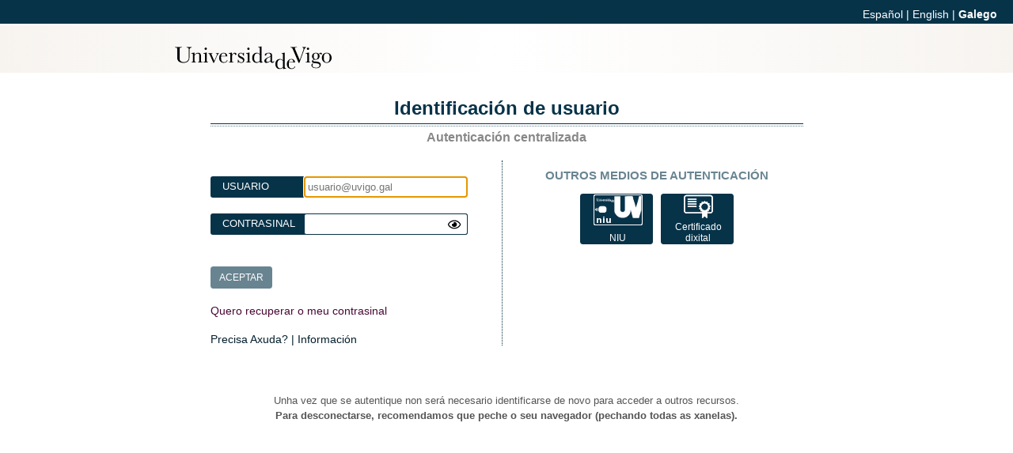

--- FILE ---
content_type: text/html; charset=UTF-8
request_url: https://login.uvigo.es/PAPI/index.php?ATTREQ=ADASUVIGO_GPoA&PAPIOPOA=http%3A%2F%2Fportal.webs.uvigo.es%2Fprivate%2F&PAPIPOAURL=https%3A%2F%2Flogin.uvigo.es%2FPAPI%2Fgpoa.php%3FACTION%3DCHECK%26DATA%3D12163d3afeace807f5869754303aba30a54fb723%26URL%3Dhttp%253A%252F%252Fportal.webs.uvigo.es%252Fprivate%252F&PAPIPOAREF=376cff4ebad54c468c94411b205bb362
body_size: 10533
content:
<!DOCTYPE HTML PUBLIC "-//W3C//DTD HTML 4.01//EN">
<html lang="gl">
    <head profile="http://www.w3.org/2005/10/profile">
        <meta http-equiv="Content-Type" content="text/html;charset=UTF-8"/>
<meta name="viewport" content="width=device-width, initial-scale=1.0, user-scalable=no"/>
<meta http-equiv="X-UA-Compatible" content="IE=edge">
<link href="/themes/uvigo/static/assets/css/colors.min.css" rel="stylesheet" type="text/css" media="screen"/><script type="text/javascript" src="/themes/uvigo/static/assets/js/i18n.min.js"></script><script nonce="195049d13d835282082675710d80aceb">
    var textos = {"es":{"title_label":"adAS SSO | Servicio de Single Sign-On","texto_titulo":"Identificaci\u00f3n de usuario","texto_subtitulo":"Autenticaci\u00f3n centralizada","login_ko_label":"Los datos introducidos no son correctos","titulo_1col":"Identificaci\u00f3n de usuario","titulo_2col":"Autenticaci\u00f3n local","titulo_3col":"otros medios de autenticaci\u00f3n","separador":"\u00f3","label_user":"Usuario","label_pass":"Contrase\u00f1a","label_otp":"C\u00f3digo OTP","nota1":"Una vez que se haya autenticado no ser\u00e1 necesario identificarse de nuevo para acceder a otros recursos.","nota2":"Para desconectarse, recomendamos que cierre su navegador (cerrando todas las ventanas).","nota3":"Al requerir un nivel de confianza espec\u00edfico es posible que no pueda utilizar todas las v\u00edas de autenticaci\u00f3n.","copyright":"adAS SSO es un producto desarrollado por PRiSE","texto_1col_multiple_id":"Seleccione su identidad","label_multiple_id":"Autenticar como","submit_ok":"Aceptar","submit_ko":"Cancelar","received_message_title":"theme_msg_received_label","to_send_message_title":"theme_msg_sent","form_message_title":"Informaci\u00f3n","form_message_subtitle":"Env\u00edo de mensaje","form_message_text":"Si no se env\u00eda el mensaje autom\u00e1ticamente, pulse en el bot\u00f3n de \"Aceptar\".","status_title":"Informaci\u00f3n","status_subtitle":"Sesi\u00f3n en adAS SSO","status_text1":"La aplicaci\u00f3n identificada como","status_text2":"ha solicitado que se cierre su sesi\u00f3n","status_text3":"Actualmente dispone de una sesi\u00f3n activa en adAS SSO por lo que debe cerrarla antes de dejar de usar este navegador.","status_text4":"Tambi\u00e9n tiene sesiones abiertas en las siguientes aplicaciones:","status_text5":"adAS SSO es el Proveedor de Identidad de su organizaci\u00f3n donde realizar\u00e1 la autenticaci\u00f3n para poder acceder a los recursos protegidos.","status_text6":"Tu sesi\u00f3n en adAS SSO est\u00e1 cerrada.","status_text7":"Durante esta sesi\u00f3n tambi\u00e9n ha utilizado los siguientes servicios externos de autenticaci\u00f3n:","status_close_session":"Cerrar sesi\u00f3n","notlogout":"* No se podr\u00e1 cerrar la sesi\u00f3n autom\u00e1ticamente en estas aplicaciones. Recomendamos que cierre el navegador antes de dejar de utilizar este ordenador.","status_close_session_text":"Cerrar sesi\u00f3n en todas las aplicaciones","status_close_session_text_idp":"Cerrar sesi\u00f3n en todas las aplicaciones y servicios externos de autenticaci\u00f3n","wayf_button":"Soy de otra organizaci\u00f3n","remember_button":"Quiero recuperar mi contrase\u00f1a","more_info_button":"\u00bfNecesita Ayuda? | Informaci\u00f3n","back_button":"Volver atr\u00e1s","wayf_title":"\u00bfDe d\u00f3nde eres?","wayf_button_close":"Cancelar","error_title":"\u00a1Ups! El siguiente error ocurri\u00f3 en el sistema:","unexpected_error":"Error inesperado","error_callback_title":"Error fatal en las funciones de callback","error_callback_p1":"Ocurri\u00f3 el error","error_callback_p2":" en el archivo que contiene las funciones de callback: ","PROTOCOL_ERROR":"Petici\u00f3n del protocolo incorrecta.","METADATA_ERROR":"El recurso que busca no est\u00e1 dado de alta en el sistema.","POLICY_ATTRIBUTES_ERROR":"El recurso al que desea acceder no tiene una configuraci\u00f3n correcta.","LOGOUT_ERROR":"Ha ocurrido un error al hacer LogOut de la aplicaci\u00f3n. Por su seguridad cierre el navegador si quiere salir de todas las aplicaciones en las que se haya autenticado.","AUTHR_ERROR":"\u00a1Atenci\u00f3n! Permisos inadecuados para la aplicaci\u00f3n solicitada","theme_error_contact":"P\u00f3ngase en contacto con los administradores de su sistema para solventar este problema.","theme_error_extrainfo":"La siguiente informaci\u00f3n puede ser de ayuda para los administradores de su sistema:","theme_error_excep_stack":"Informaci\u00f3n t\u00e9cnica del error","theme_error_authr_title":"\u00a1Atenci\u00f3n! Permisos inadecuados para la aplicaci\u00f3n solicitada","theme_error_authr_text":"Debe tener los permisos correctos para acceder a la siguiente aplicaci\u00f3n: ","theme_error_authr_contact":"P\u00f3ngase en contacto con el servicio de atenci\u00f3n al usuario de su organizaci\u00f3n para solventar este problema.","error_httpauth":"No hay informaci\u00f3n suficiente para validar por Autenticaci\u00f3n HTTP","error_appletauth":"No hay informaci\u00f3n suficiente para validar por Certificado digital","sml_x509_authn_label":"Certificado digital","x509_module":"Certificado digital","theme_error_x509_title":"No se ha recibido el certificado digital del usuario","x509_tls_module_confirm_msg":"Para poder autenticarse es necesario tener configurado un certificado v\u00e1lido en el navegador. Pulse \"Aceptar\" para proseguir.","x509_tls_module_confirm_title":"Confirmaci\u00f3n de autenticaci\u00f3n por certificado digital","alert_qr_message_dialog_text":"Para autenticarse mediante un c\u00f3digo QR introduzca primero su nombre de usuario en el formulario","alert_qr_message_dialog":"Para autenticarse mediante un c\u00f3digo QR introduzca primero su nombre de usuario en el formulario","qr_module_confirm_title":"Autenticaci\u00f3n con c\u00f3digo QR","submit_confirm":"Aceptar","qr_submit_confirm":"Aceptar","notify_info_title":"Notificaciones del sistema","notification_error":"Ocurri\u00f3 un error al realizar la petici\u00f3n. Int\u00e9ntelo de nuevo en unos instantes.","notification_consent_title":"Solicitud de consentimiento de env\u00edo de atributos","oauth2_notification_authorization_title":"Solicitud de autorizaci\u00f3n","notification_2factor_title":"Autenticaci\u00f3n multifactor","notification_consent_button_ok":"Doy mi consentimiento","oauth2_notification_authorization_button_ok":"Doy mi permiso","oauth2_notification_authorization_button_ko":"No, gracias","notification_consent_button_ko":"No, gracias","submit_reload_qr":"Renovar c\u00f3digo QR","info_reload_qr":"Este c\u00f3digo QR ha caducado. Obtenga uno nuevo.","notification_2factor_button_hotp_sync":"Resincronizar","label_i2f_third":"Tercer c\u00f3digo","label_i2f_second":"Segundo c\u00f3digo","label_i2f_first":"Primer c\u00f3digo","sync_code_desc":"Vamos a resincronizar entre ambas partes. Necesitamos que introduzca tres c\u00f3digos consecutivos que le facilite su aplicaci\u00f3n:","notification_2factor_button_hotp_sync_ok":"Aceptar","sync_error_sync_process":"Los c\u00f3digos introducidos para la sincronizaci\u00f3n no son correctos, int\u00e9ntelo de nuevo.","sync_error_empty":"Debe introducir un c\u00f3digo de autorizaci\u00f3n","notification_2factor_button_ko":"Cancelar","theme_error_2factor_title":"\u00a1Atenci\u00f3n! Necesitas activar el Doble Factor","theme_error_2factor_text":"Activa la autenticaci\u00f3n con Doble Factor para acceder a la aplicaci\u00f3n solicitada.","theme_error_2factor_text2":"Se requiere el uso del doble factor para poder acceder al recurso: ","theme_error_2factor_contact":"Este mensaje de error se muestra debido a que no ha activado el doble factor. Para activarlo deber\u00e1 consultar con el servicio de inform\u00e1tica de su organizaci\u00f3n los pasos a seguir.","qr_title":"Escanee el c\u00f3digo QR:","qr_button":"Autenticaci\u00f3n con c\u00f3digo QR","authr_qr_login_exipred_ttl":"Tiempo de espera para autenticaci\u00f3n por QR superado, vuelva a intentarlo generando un nuevo c\u00f3digo.","exception_thread_id":"Identificador: ","exception_date":"Fecha: ","exception_browser":"Navegador: ","theme_adas_fed_subtitle":"Seleccione el proveedor de identidad","theme_adas_fed_title":"Federaci\u00f3n de Identidades","theme_valid_label":"VALid (idCAT M\u00f2bil, idCAT, DNIe, otros)","otp_authn_wrong_code":"C\u00f3digo OTP incorrecto. Vuelve a intentarlo de nuevo","otp_auth_too_many_attempts":"Has introducido demasiados c\u00f3digos incorrectos. Por favor, int\u00e9ntalo de nuevo en unos segundos.","notification_2factor_msg":"Introduzca c\u00f3digo de verificaci\u00f3n","notification_2factor_msg2":"Ejecute la aplicaci\u00f3n que genera c\u00f3digos para el doble factor en su dispositivo m\u00f3vil e introduzca aqu\u00ed el c\u00f3digo de verificaci\u00f3n que se le muestre.","notification_2factor_button_ok":"Aceptar","notification_2factor_msg2_qr":"Escanee el c\u00f3digo mostrado para poder acceder a la aplicaci\u00f3n protegida.","notification_2factor_msg_qr":"Escanee el c\u00f3digo para la verificaci\u00f3n","notification_2factor_button_optional_send":"Enviar OTP","otp_send_code_error":"No se ha podido enviar el c\u00f3digo OTP, int\u00e9ntalo de nuevo en unos instantes","otp_sent_code":"C\u00f3digo OTP enviado","retry_button":"Reintentar","trusted_device_text":"No solicitar de nuevo el doble factor en este dispositivo","status_close_session_delete_trusted_cookie":"Dejar de confiar en este dispositivo","ott_module_label":"Autenticaci\u00f3n por OTT","ott_module":"Autenticaci\u00f3n por OTT","ott_username_label":"Identificador \u00danico","ott_module_confirm_attrs_info":"Se va a enviar un c\u00f3digo de un s\u00f3lo uso a estas direcciones:","ott_module_show_attrs_info":"Seleccione alguno de tus datos, m\u00f3vil o correo, y se enviar\u00e1 a dicho medio el c\u00f3digo de un solo uso:","ott_module_confirm_info":"Si los datos mostrados no se corresponden con tu usuario, contacta con el servicio t\u00e9cnico","ott_module_title":"Inicio de sesi\u00f3n usando token de acceso","ott_email":"Correo Electr\u00f3nico","theme_phone":"Tel\u00e9fono","ott_send_token_info":"Revisa tu dispositivo\/bandeja de entrada e introduzca el c\u00f3digo recibido","ott_send_token_label":"C\u00f3digo de un s\u00f3lo uso","ott_error_label":"Los datos introducidos no son correctos","ott_error_label_too_many_tries":"Demasiados intentos fallidos","ott_check_mail_info":"Puedes continuar con el proceso de autenticaci\u00f3n a trav\u00e9s del correo que has recibido.","ott_check_mail_button":"Introduce el c\u00f3digo recibido","ott_submit_ok":"Aceptar","ott_submit_ko":"Cancelar","ott_submit_ok_token":"Aceptar","ott_submit_ko_token":"Cancelar","ott_submit_ok_attrs":"Aceptar","ott_submit_ko_attrs":"Cancelar","ott_username_label_title":"Introduce tu NIF\/Pasaporte\/CIF","ott_reload_info":"Ha ocurrido un error en la petici\u00f3n, recarga el proceso desde el inicio","ott_reload_button":"Volver a cargar","ott_ok_attrs_error":"Aceptar","ott_validation_attr_fail":"No has validado correctamente los atributos solicitados, debe iniciar el proceso de autenticaci\u00f3n de nuevo","input2factor":"Introduzca c\u00f3digo de verificaci\u00f3n","uvigo_doc_type_label":"Tipo de documento","uvigo_doc_label":"Documento","uvigo_niu_label":"NIU (12 d\u00edgitos)","uvigo_doc_info_label":"Documento sin puntos ni espacios y con letra. Ejemplo: 00123456A","uvigo_niu_pass_label":"Contrase\u00f1a","uvigo_user_label":"Autenticaci\u00f3n con usuario@uvigo.gal \/ usuario@alumnado.uvigo.gal","uvigo_user_niu_label":"Autenticaci\u00f3n con NIU","es":"Espa\u00f1ol","en":"English","gl":"Galego"},"en":{"title_label":"adAS SSO | Single Sign-On Service","texto_titulo":"User identification","texto_subtitulo":"Single Sign-On Service","login_ko_label":"The data you sent are not right.","titulo_1col":"User identification","titulo_2col":"Local authentication","titulo_3col":"Other authentication methods","separador":"or","label_user":"User","label_pass":"Password","label_otp":"OTP code","nota1":"Once authenticated it wouldn't be required to login again to access another resources.","nota2":"To logout we recommend you to close your browser (closing all the open windows).","nota3":"As an specific level of assurance is required, some ways of authentication might not be available.","copyright":"adAS SSO is developed by PRiSE","texto_1col_multiple_id":"Select your identity","label_multiple_id":"Login as","submit_ok":"Send","submit_ko":"Cancel","received_message_title":"theme_msg_received_label","to_send_message_title":"theme_msg_sent","form_message_title":"Information","form_message_subtitle":"Send Message","form_message_text":"If the message doesn't redirect automatically, push the \"Send\" button","status_title":"Information","status_subtitle":"adAS SSO Session","status_text1":"The application identified as","status_text2":"has requested to close your session","status_text3":"Currently you have an open adAS SSO session. You must close it before leaving this computer.","status_text4":"You also have open sessions with the following applications:","status_text5":"adAS SSO is the Identity Provider of your organization. In this application you will authenticate to access the protected resources of your organization.","status_text6":"Your adAS SSO session is closed.","status_text7":"During this session you have also used the following external authentication services:","status_close_session":"Close session","notlogout":"* It couldn't be possible to close your session automatically in this applications. In order to close them, close the browser before leaving this computer.","status_close_session_text":"Close session in all applications","status_close_session_text_idp":"Close session in all applications and external authentication services","wayf_button":"I'm from another organization","remember_button":"I want to remember my password","more_info_button":"Need Help? | Information","back_button":"Back","wayf_title":"Where Are You From?","wayf_button_close":"Cancel","error_title":"Ups! The following error happened:","unexpected_error":"Unexpected error","error_callback_title":"Fatal error in the callback functions","error_callback_p1":"The error:","error_callback_p2":"happened in the following callbacks file: ","PROTOCOL_ERROR":"Wrong protocol request.","METADATA_ERROR":"The requested resource is not set up in the system.","POLICY_ATTRIBUTES_ERROR":"The requested resource has a wrong configuration.","LOGOUT_ERROR":"An error happened doing Logout in the application. In order to close them, close the browser before leaving this computer.","AUTHR_ERROR":"Warning! Incorrect permissions to access to the requested application","theme_error_contact":"Contact your system administrators to solve this problem.","theme_error_extrainfo":"The following information could be helpful to your system administrators:","theme_error_excep_stack":"Exception trace","theme_error_authr_title":"Warning! Incorrect permissions to access to the requested application","theme_error_authr_text":"You must have the correct permissions to access the following application: ","theme_error_authr_contact":"Please, contact the IT service of your organization in order to solve this problem.","error_httpauth":"There isn't enough information for doing the validation using HTTP Authentication","error_appletauth":"There isn't enough information for doing the validation using a digital certificate","sml_x509_authn_label":"Digital certificate","x509_module":"Digital certificate","theme_error_x509_title":"The user's digital certificate has not been received","x509_tls_module_confirm_msg":"In order to authenticate with digital certificate you must have a valid certificate in your browser. Please, click in \"Send\" to proceed.","x509_tls_module_confirm_title":"Confirm digital certificate authentication","alert_qr_message_dialog_text":"Please insert you username in the login form in order to log in with a QR code","alert_qr_message_dialog":"Please insert you username in the login form in order to log in with a QR code","qr_module_confirm_title":"QR code authentication","submit_confirm":"Send","qr_submit_confirm":"Send","notify_info_title":"System notifications","notification_error":"An error happened doing the request. Try it again in a few moments.","notification_consent_title":"Request for consent to send the user's attributes","oauth2_notification_authorization_title":"Authorization request","notification_2factor_title":"Two factor authentication","notification_consent_button_ok":"I give my consent","oauth2_notification_authorization_button_ok":"I authorize the application","oauth2_notification_authorization_button_ko":"No, thanks","notification_consent_button_ko":"No, thanks","submit_reload_qr":"Renew QR code","info_reload_qr":"This QR code has expired. Get a valid one.","notification_2factor_button_hotp_sync":"Resynchronize","label_i2f_third":"Third code","label_i2f_second":"Second code","label_i2f_first":"First code","sync_code_desc":"Let's resynchronize between both parts. We need you to enter three consecutive codes that will facilitate by your app:","notification_2factor_button_hotp_sync_ok":"Accept","sync_error_sync_process":"The introduced codes for the synchronization are not correct, try again.","sync_error_empty":"You must enter an authorization code","notification_2factor_button_ko":"Cancel","theme_error_2factor_title":"Warning! You need to enable the Two Factor authentication","theme_error_2factor_text":"Active the Two Factor authentication in order to access the requested applicationa.","theme_error_2factor_text2":"It is required to use Two Factor to access the resource:","theme_error_2factor_contact":"When the Two Factor is not enabled this error message is shown. Consult the IT Service of your organization for the steps to follow to activate it.","qr_title":"Scan the QR code:","qr_button":"QR code authentication","authr_qr_login_exipred_ttl":"Wait time for authentication by QR exceeded, try again generating a new code.","exception_thread_id":"ID: ","exception_date":"Date: ","exception_browser":"Browser: ","theme_adas_fed_subtitle":"Select an identity provider","theme_adas_fed_title":"Identity Federation","theme_valid_label":"VALid (idCAT M\u00f2bil, idCAT, DNIe, other)","otp_authn_wrong_code":"Wrong OTP Code. Insert a new code","otp_auth_too_many_attempts":"You have entered too many incorrect codes. Please try again in a few seconds.","notification_2factor_msg":"Insert here your verification code","notification_2factor_msg2":"Open your two factor authentication application in your mobile device to obtain a verification code.","notification_2factor_button_ok":"Accept","notification_2factor_msg2_qr":"Scan this code to access to the protected application.","notification_2factor_msg_qr":"Scan code for verification","notification_2factor_button_optional_send":"Send OTP","otp_send_code_error":"The OTP code could not be sent, try again in a few moments","otp_sent_code":"OTP code sent","retry_button":"Retry","trusted_device_text":"Don't ask again one-time password on this device","status_close_session_delete_trusted_cookie":"Stop trusting this device","ott_module_label":"OTT authentication","ott_module":"OTT authentication","ott_username_label":"Unique Identifier","ott_module_confirm_attrs_info":"A single-use code will be sent to these addresses: ","ott_module_show_attrs_info":"Seleccione alguno de tus datos, m\u00f3vil o correo, y se enviar\u00e1 a dicho medio el c\u00f3digo de un solo uso:","ott_module_confirm_info":"If the data shown do not match with your user's, contact technical support","ott_module_title":"Log in using the access token","ott_email":"Email","theme_phone":"Telephone","ott_send_token_info":"Check your device\/e-mail inbox and enter the code received","ott_send_token_label":"Single-use code","ott_error_label":"The data you sent are not right.","ott_error_label_too_many_tries":"Too many failed attempts","ott_check_mail_info":"You can continue with the authentication process through the e-mail you have received.","ott_check_mail_button":"Enter the code received","ott_submit_ok":"Send","ott_submit_ko":"Cancel","ott_submit_ok_token":"Send","ott_submit_ko_token":"Cancel","ott_submit_ok_attrs":"Send","ott_submit_ko_attrs":"Cancel","ott_username_label_title":"Enter your TIN\/Passport\/CRN","ott_reload_info":"An error happened in the request, reload the process from the beginning","ott_reload_button":"Reload","ott_ok_attrs_error":"Send","ott_validation_attr_fail":"You have not validated the requested attributes correctly, you must start the authentication process again","input2factor":"Insert here your verification code","uvigo_doc_type_label":"Document type","uvigo_doc_label":"Document","uvigo_niu_label":"NIU (12 digits)","uvigo_doc_info_label":"Document without dots (.) or white spaces and with the final letter. Example: 00123456A","uvigo_niu_pass_label":"Password","uvigo_user_label":"Authentication using usuario@uvigo.gal \/ usuario@alumnado.uvigo.gal","uvigo_user_niu_label":"Authentication using NIU","es":"Espa\u00f1ol","en":"English","gl":"Galego"},"gl":{"title_label":"adAS SSO | Servizo de Single Sign-On","texto_titulo":"Identificaci\u00f3n de usuario","texto_subtitulo":"Autenticaci\u00f3n centralizada","login_ko_label":"Os datos introducidos non foron correctos.","titulo_1col":"Identificaci\u00f3n de usuario","titulo_2col":"Autenticaci\u00f3n local","titulo_3col":"outros medios de autenticaci\u00f3n","separador":"ou","label_user":"Usuario","label_pass":"Contrasinal","label_otp":"C\u00f3digo OTP","nota1":"Unha vez que se autentique non ser\u00e1 necesario identificarse de novo para acceder a outros recursos.","nota2":"Para desconectarse, recomendamos que peche o seu navegador (pechando todas as xanelas).","nota3":"Ao requirir un nivel de confianza espec\u00edfico \u00e9 posible que non poida utilizar todas as v\u00edas de autenticaci\u00f3n.","copyright":"adAS SSO \u00e9 un produto desenvolvido por PRiSE","texto_1col_multiple_id":"Seleccione a s\u00faa identidade","label_multiple_id":"Autenticar como","submit_ok":"Aceptar","submit_ko":"Cancelar","received_message_title":"theme_msg_received_label","to_send_message_title":"theme_msg_sent","form_message_title":"Informaci\u00f3n","form_message_subtitle":"Env\u00edo da mensaxe","form_message_text":"Se non se env\u00eda a mensaxe autom\u00e1ticamente, prema no bot\u00f3n de \"Aceptar\".","status_title":"Informaci\u00f3n","status_subtitle":"Sesi\u00f3n en adAS SSO","status_text1":"A aplicaci\u00f3n identificada como","status_text2":"solicitou que se peche a s\u00faa sesi\u00f3n","status_text3":"Actualmente disp\u00f3n dunha sesi\u00f3n activa en adAS SSO polo que debe pechala antes de deixar de usar este navegador.","status_text4":"Tam\u00e9n ten sesi\u00f3ns abertas nas seguintes aplicaci\u00f3ns:","status_text5":"adAS SSO \u00e9 o Provedor de Identidade da s\u00faa organizaci\u00f3n onde realizar\u00e1 a autenticaci\u00f3n para poder acceder aos recursos protexidos.","status_text6":"A t\u00faa sesi\u00f3n en adAS SSO SSO est\u00e1 pechada.","status_text7":"Durante esta sesi\u00f3n tam\u00e9n usou os seguintes servizos de autenticaci\u00f3n externa:","status_close_session":"Pechar sesi\u00f3n","notlogout":"* Non se poder\u00e1 pechar a sesi\u00f3n autom\u00e1ticamente nestas aplicaci\u00f3ns. Recomendamos que peche o navegador antes de deixar de utilizar este computador.","status_close_session_text":"Pechar sesi\u00f3n en todas as aplicaci\u00f3ns","status_close_session_text_idp":"Sae de todas as aplicaci\u00f3ns e servizos de autenticaci\u00f3n externa","wayf_button":"Son doutra organizaci\u00f3n","remember_button":"Quero recuperar o meu contrasinal","more_info_button":"Precisa Axuda? | Informaci\u00f3n","back_button":"Voltar atr\u00e1s","wayf_title":"De onde es?","wayf_button_close":"Cancelar","error_title":"Ups! O seguinte erro ocorreu no sistema:","unexpected_error":"Erro inesperado","error_callback_title":"Erro fatal nas funci\u00f3ns de callback","error_callback_p1":"Ocorreu o erro","error_callback_p2":" no arquivo que cont\u00e9n as funci\u00f3ns de callback: ","PROTOCOL_ERROR":"Petici\u00f3n do protocolo incorrecta.","METADATA_ERROR":"O recurso que busca non est\u00e1 dado de alta no sistema.","POLICY_ATTRIBUTES_ERROR":"O recurso ao que desexa acceder non ten unha configuraci\u00f3n correcta.","LOGOUT_ERROR":"Ocorreu un erro ao facer LogOut da aplicaci\u00f3n. Pola s\u00faa seguridade peche o navegador se quere sa\u00edr de todas as aplicaci\u00f3ns nas que se te\u00f1a autenticado.","AUTHR_ERROR":"Atenci\u00f3n! Permisos inadecuados para a aplicaci\u00f3n solicitada","theme_error_contact":"P\u00f3ngase en contacto cos administradores do seu sistema para resolver este problema.","theme_error_extrainfo":"A seguinte informaci\u00f3n pode ser de axuda para os administradores do seu sistema:","theme_error_excep_stack":"Traza da excepci\u00f3n","theme_error_authr_title":"Atenci\u00f3n! Permisos inadecuados para a aplicaci\u00f3n solicitada","theme_error_authr_text":"Debes ter os permisos correctos para acceder \u00e1 seguinte aplicaci\u00f3n: ","theme_error_authr_contact":"P\u00f3\u00f1ase en contacto co servizo de atenci\u00f3n ao usuario da s\u00faa organizaci\u00f3n para liquidar este problema.","error_httpauth":"Non hai informaci\u00f3n suficiente para validar por Autenticaci\u00f3n HTTP","error_appletauth":"Non hai informaci\u00f3n suficiente para validar por Certificado Dixital","sml_x509_authn_label":"Certificado dixital","x509_module":"Certificado dixital","theme_error_x509_title":"Non se recibiu o certificado dixital do usuario","x509_tls_module_confirm_msg":"Para poder autenticarse compre ter configurado un certificado v\u00e1lido no navegador. Pulse \"Aceptar\" para proseguir.","x509_tls_module_confirm_title":"Confirmaci\u00f3n de autenticaci\u00f3n por certificado dixital","alert_qr_message_dialog_text":"Para autenticarse mediante un c\u00f3digo QR introduza primeiro o seu nome de usuario no formulario","alert_qr_message_dialog":"Para autenticarse mediante un c\u00f3digo QR introduza primeiro o seu nome de usuario no formulario","qr_module_confirm_title":"Autenticaci\u00f3n con c\u00f3digo QR","submit_confirm":"Aceptar","qr_submit_confirm":"Aceptar","notify_info_title":"Notificaci\u00f3n de cambio de contrasinais","notification_error":"Ocorreu un erro ao realizar a petici\u00f3n. Int\u00e9nteo de novo nuns instantes.","notification_consent_title":"Solicitude de consentimento de env\u00edo de atributos","oauth2_notification_authorization_title":"Solicitude de autorizaci\u00f3n","notification_2factor_title":"Autenticaci\u00f3n multifactor","notification_consent_button_ok":"Dou o meu consentimento","oauth2_notification_authorization_button_ok":"Dou o meu permiso","oauth2_notification_authorization_button_ko":"Non, grazas","notification_consent_button_ko":"Non, grazas","submit_reload_qr":"Renovar c\u00f3digo QR","info_reload_qr":"Este c\u00f3digo QR caducou. Obte\u00f1a un novo.","notification_2factor_button_hotp_sync":"Resincronizar","label_i2f_third":"Terceiro c\u00f3digo","label_i2f_second":"Segundo c\u00f3digo","label_i2f_first":"Primeiro c\u00f3digo","sync_code_desc":"Imos resincronizar entre ambas partes. Precisamos que introduza tres c\u00f3digos consecutivos que lle facilite a s\u00faa aplicaci\u00f3n:","notification_2factor_button_hotp_sync_ok":"Aceptar","sync_error_sync_process":"Os c\u00f3digos introducidos para a sincronizaci\u00f3n non son correctos, int\u00e9nteo de novo.","sync_error_empty":"Debe introducir un c\u00f3digo de autorizaci\u00f3n","notification_2factor_button_ko":"Cancelar","theme_error_2factor_title":"Atenci\u00f3n! Necesitas activar o Dobre Factor","theme_error_2factor_text":"Activa a autenticaci\u00f3n con Dobre Factor para acceder \u00e1 aplicaci\u00f3n solicitada.","theme_error_2factor_text2":"Requ\u00edrese o uso do dobre factor para poder acceder ao recurso: ","theme_error_2factor_contact":"Esta mensaxe de erro m\u00f3strase debido a que non activou o dobre factor. Para activalo deber\u00e1 consultar co servizo de inform\u00e1tica da s\u00faa organizaci\u00f3n os pasos a seguir.","qr_title":"Escanea o c\u00f3digo QR:","qr_button":"Autenticaci\u00f3n con c\u00f3digo QR","authr_qr_login_exipred_ttl":"Tempo de espera de autenticaci\u00f3n por QR superado, t\u00e9ntao de novo xerando un novo c\u00f3digo.","exception_thread_id":"Identificador: ","exception_date":"Data: ","exception_browser":"Navegador: ","theme_adas_fed_subtitle":"Selecciona o provedor de identidade","theme_adas_fed_title":"Federaci\u00f3n de Identidades","theme_valid_label":"VALid (idCAT M\u00f2bil, idCAT, DNIe, outros)","otp_authn_wrong_code":"C\u00f3digo OTP incorrecto. t\u00e9ntao de novo","otp_auth_too_many_attempts":"Introduciche demasiados c\u00f3digos incorrectos. T\u00e9ntao de novo nuns segundos.","notification_2factor_msg":"Introduza c\u00f3digo de verificaci\u00f3n","notification_2factor_msg2":"Execute a aplicaci\u00f3n que xera c\u00f3digos para o dobre factor no seu dispositivo m\u00f3bil e introduza aqu\u00ed o c\u00f3digo de verificaci\u00f3n que se lle amose.","notification_2factor_button_ok":"Aceptar","notification_2factor_msg2_qr":"Escanee o c\u00f3digo mostrado para poder acceder \u00e1 aplicaci\u00f3n protexida.","notification_2factor_msg_qr":"Escanee o c\u00f3digo para a verificaci\u00f3n","notification_2factor_button_optional_send":"Enviar OTP","otp_send_code_error":"No se puido enviar o c\u00f3digo OTP, t\u00e9ntao de novo nuns intres","otp_sent_code":"C\u00f3digo OTP enviado","retry_button":"Reintentar","trusted_device_text":"Non solicitar de novo o dobre factor neste dispositivo","status_close_session_delete_trusted_cookie":"Deixa de confiar neste dispositivo","ott_module_label":"Autenticaci\u00f3n por OTT","ott_module":"Autenticaci\u00f3n por OTT","ott_username_label":"Identificador \u00danico","ott_module_confirm_attrs_info":"Vaise enviar un c\u00f3digo dun s\u00f3 uso a estas direcci\u00f3ns:","ott_module_show_attrs_info":"Seleccione alguno de tus datos, m\u00f3vil o correo, y se enviar\u00e1 a dicho medio el c\u00f3digo de un solo uso:","ott_module_confirm_info":"Se os datos amosados non se corresponden co teu usuario, contacta co servizo t\u00e9cnico","ott_module_title":"Inicio de sesi\u00f3n usando token de acceso","ott_email":"Correo Electr\u00f3nico","theme_phone":"Tel\u00e9fono","ott_send_token_info":"Revisa o teu dispositivo\/bandeixa de entrada e introduce o c\u00f3digo recibido","ott_send_token_label":"C\u00f3digo dun s\u00f3lo uso","ott_error_label":"Os datos introducidos non foron correctos.","ott_error_label_too_many_tries":"Demasiados intentos err\u00f3neos","ott_check_mail_info":"Podes continuar co proceso de autenticaci\u00f3n a trav\u00e9s do correo que recibiche.","ott_check_mail_button":"Introduce o c\u00f3digo recibido","ott_submit_ok":"Aceptar","ott_submit_ko":"Cancelar","ott_submit_ok_token":"Aceptar","ott_submit_ko_token":"Cancelar","ott_submit_ok_attrs":"Aceptar","ott_submit_ko_attrs":"Cancelar","ott_username_label_title":"Introduce o teu NIF\/Pasaporte\/CIF","ott_reload_info":"Ocurriu un erro na petici\u00f3n, recarga o proceso dende o inicio","ott_reload_button":"Volver a cargar","ott_ok_attrs_error":"Aceptar","ott_validation_attr_fail":"Non validache correctamente os atributos solicitados, debes iniciar o proceso de autenticaci\u00f3n de novo","input2factor":"Introduza c\u00f3digo de verificaci\u00f3n","uvigo_doc_type_label":"Tipo de Documento","uvigo_doc_label":"Documento","uvigo_niu_label":"NIU (12 d\u00edxitos)","uvigo_doc_info_label":"Documento sen puntos (.) ou espacios en branco e indicando a letra final. P.ex.: 00123456A","uvigo_niu_pass_label":"Contrasinal","uvigo_user_label":"Autenticaci\u00f3n con usuario@uvigo.gal \/ usuario@alumnado.uvigo.gal","uvigo_user_niu_label":"Autenticaci\u00f3n con NIU","es":"Espa\u00f1ol","en":"English","gl":"Galego"}};
</script>
<link href="/themes/uvigo/static/img/favicon.svg" rel="icon" type="image/svg+xml">
<link href="/themes/uvigo/static/img/favicon.ico" rel="icon" type="image/x-icon">
<link href="/themes/uvigo/static/css/styles.min.css" rel="stylesheet" type="text/css" media="screen" />
<link href="/themes/uvigo/static/css/jquery-ui.min.css" rel="stylesheet" type="text/css" media="screen" />
<link href="/themes/uvigo/static/css/styles_ie.min.css" rel="stylesheet" type="text/css" />
<script nonce="195049d13d835282082675710d80aceb" type="text/javascript" src="/themes/uvigo/static/js/jquery.min.js"></script>
<script type="text/javascript" src="/themes/uvigo/static/js/jquery-ui.min.js"></script>
<script type="text/javascript" src="/themes/uvigo/static/js/common.min.js"></script>
<meta name="description" content="Autenticación Centralizada UVigo"/>
<meta name="keywords" content="uvigo,login,sso,centralizada,autenticación,auth,authentication"/>        <title>adAS SSO | Servizo de Single Sign-On</title>
            </head>
    <body lang="gl">
        <div id="no_scroll">
            <div id="blue_bar">
    <div id="langs"></div>
</div>
<div id="cream_bar">
    <div id="org_logo">
        <a href='https://uvigo.gal/'  tabindex="-1" title='Login - Universidade de Vigo'>
            <img id="logo_img" src='/themes/uvigo/static/img/logo-negro.svg' alt='Login - Universidade de Vigo' >
        </a>
    </div>
</div>
<div id="main">            <div id="content">
                <h1 id="texto_titulo">Identificación de usuario</h1>
                <h5 class="subtitle" id="texto_subtitulo">Autenticación centralizada</h5>
                <div class='bloque'>
                    <div id="identificacion">
    <div id="par">
                <form action='https://login.uvigo.es/PAPI/index.php?ATTREQ=ADASUVIGO_GPoA&amp;PAPIOPOA=http%3A%2F%2Fportal.webs.uvigo.es%2Fprivate%2F&amp;PAPIPOAURL=https%3A%2F%2Flogin.uvigo.es%2FPAPI%2Fgpoa.php%3FACTION%3DCHECK%26DATA%3D12163d3afeace807f5869754303aba30a54fb723%26URL%3Dhttp%253A%252F%252Fportal.webs.uvigo.es%252Fprivate%252F&amp;PAPIPOAREF=376cff4ebad54c468c94411b205bb362' method='post' name="formulario1" id="formulario1">
            <input type="hidden" name="adAS_mode" value="authn" /><input type="hidden" name="adAS_request_id" value="7d6165d0-f793-11f0-a04c-7b2272657175" />            <div>
                <div id="userpass">
                    <div class="form-item" id="edit-name-wrapper">
                        
                        <div class="form-col1 text-question">
                            <label id="label_user" for="edit-name">Usuario</label>
                        </div>
                        <div class="form-col2">
                            <input class="text-field" type="text"  maxlength="60" name="adAS_username" id="edit-name" autocomplete="username" placeholder="usuario@uvigo.gal" size="50" value="" tabindex="1"  />
                        </div>
                                            </div>

                    <div class="form-item" id="edit-pass-wrapper">
                                                                            <div class="show_pass_div">
                                <img src="/themes/uvigo/static/img/icon-show-pass.svg" alt="Mostrar contraseña" toggle="#edit-pass" class="show_pass_icon toggle-password" tabindex="3">
                            </div>
                                                <div class="form-col1 text-question">
                            <label id="label_pass" for="edit-pass">Contrasinal</label>
                        </div>
                        <div class="form-col2">
                            <input class="text-field"  type="password" name="adAS_password" id="edit-pass" autocomplete="current-password" maxlength="128"  size="50"  tabindex="2" class="form-text required" value=""/>
                        </div>
                                            </div>
                </div>

                                <div class="login-box">
                    <input
            nonce='195049d13d835282082675710d80aceb'
            id='submit_ok'
            class='gradient ' type='submit'
            value='Aceptar'
            name='adAS_submit'
            tabindex='3'/>
        <script nonce='195049d13d835282082675710d80aceb'>
            $('#submit_ok').on('click', function(){
            
            });
        </script>
                                            </div>
            </div>
                        <div class="remember_button_cl">  <a id="remember_button" href="https://conta.uvigo.gal">Quero recuperar o meu contrasinal</a></div>            <div class="more_info_button_cl">  <a id="more_info_button" href="https://conta.uvigo.gal">Precisa Axuda? | Información</a></div>        </form>
                    <div id="panelhttp" class="start_hidden">
            <div class="start_hidden">
                <form action='https://login.uvigo.es/PAPI/index.php?ATTREQ=ADASUVIGO_GPoA&amp;PAPIOPOA=http%3A%2F%2Fportal.webs.uvigo.es%2Fprivate%2F&amp;PAPIPOAURL=https%3A%2F%2Flogin.uvigo.es%2FPAPI%2Fgpoa.php%3FACTION%3DCHECK%26DATA%3D12163d3afeace807f5869754303aba30a54fb723%26URL%3Dhttp%253A%252F%252Fportal.webs.uvigo.es%252Fprivate%252F&amp;PAPIPOAREF=376cff4ebad54c468c94411b205bb362' method='post' name="AuthNForm" id="AuthNForm">
                    <input type="hidden" id="adAS_i18n_theme" name="adAS_i18n_theme" value="gl" /><input type="hidden" name="adAS_request_id" value="7d6165d0-f793-11f0-a04c-7b2272657175" />                    <input type="submit"  class="gradient" value="Aceptar" name="adAS_submit"/>
                </form>
            </div>
            <div id="externalauth">&nbsp;</div>
            <p><a class="return_to_userpassword" href="">Voltar atrás</a></p>
        </div>
    </div>
    <div id="confirm_tls_dialog" class="start_hidden" title="Confirmación de autenticación por certificado dixital">
        <p id="x509_tls_module_confirm_msg">Para poder autenticarse compre ter configurado un certificado válido no navegador. Pulse "Aceptar" para proseguir.</p>
    </div>
        <div id ="auten_delegadas">
        <h2 id="titulo_3col">outros medios de autenticación</h2>        <div id="otherlogin">
            <div class="modules_grid">
                <div class='module_cell'><a id="niu_module" nonce="195049d13d835282082675710d80aceb" class="own-button niu_module" href="https://login.uvigo.es" title="NIU" >  <div class="button-cont gradient button-layout"><div class="button-icon" nonce="195049d13d835282082675710d80aceb" style="background: url('/themes/uvigo/static/img/icon-niu_module.png') no-repeat top;">&nbsp;</div><div  class="button-text button-text-i18n mod_name_niu_module" id="NIU">NIU</div></div> </a></div><div class='module_cell'><a id="x509_module" nonce="195049d13d835282082675710d80aceb" class="own-button x509_module" href="https://login.uvigo.es/authn/tls/http-tls.php?adAS_request_id=7d6165d0-f793-11f0-a04c-7b2272657175&entityID=http://portal.webs.uvigo.es" title="sml_x509_authn_label" >  <div class="button-cont gradient button-layout"><div class="button-icon" nonce="195049d13d835282082675710d80aceb" style="background: url('/themes/uvigo/static/img/icon-x509_module.png') no-repeat top;">&nbsp;</div><div  class="button-text button-text-i18n mod_name_x509_module" id="sml_x509_authn_label">sml_x509_authn_label</div></div> </a></div>                            </div>
        </div>
    </div>
</div>
                </div>
                
<!-- NIU -->
<script nonce="195049d13d835282082675710d80aceb">
   function declareNIUModule() {
      $('#niu_module').click(function(e) {
         e.preventDefault();
         if ($(this).attr("disabled") != "disabled") {
            $('.error_msg').hide();
            $('#identificacion').hide();
            $('#niupanel').show();
            $('#texto_subtitulo_uvigo').text('Autenticación con NIU');
            document.formulario2.User_doc_num.focus();
         }
      });
      $('#return_from_niu').click(function(e) {
         e.preventDefault();
         $('.error_msg').hide();
         $('#niupanel').hide();
         $("#identificacion").show();
         $('#texto_subtitulo_uvigo').text('Autenticación con usuario@uvigo.gal / usuario@alumnado.uvigo.gal');
         document.formulario1.adAS_username.focus();
      });
      $('#niupanel').hide();
   }
</script>
<!-- NIU -->

<div class="bloque">
   <div id="niupanel">
      <form action='https://login.uvigo.es/PAPI/index.php?ATTREQ=ADASUVIGO_GPoA&PAPIOPOA=http%3A%2F%2Fportal.webs.uvigo.es%2Fprivate%2F&PAPIPOAURL=https%3A%2F%2Flogin.uvigo.es%2FPAPI%2Fgpoa.php%3FACTION%3DCHECK%26DATA%3D12163d3afeace807f5869754303aba30a54fb723%26URL%3Dhttp%253A%252F%252Fportal.webs.uvigo.es%252Fprivate%252F&PAPIPOAREF=376cff4ebad54c468c94411b205bb362' method='post' name="formulario2" id="formulario2">
         <input type="hidden" name="adAS_mode" value="authn" />
                  <div id="niupass">
            <div class="form-item" id="edit-doc-wrapper">
               <div class="form-col1 text-question"><label id="uvigo_doc_label" for="edit-doc">Documento</label></div>
               <div class="form-col2">
                  <input class="text-field" tabindex="10" type="text" maxlength="60" name="User_doc_num" id="edit-doc" autocomplete="username" required placeholder="99999999R" pattern="[0-9a-zA-Z\-\ \.]{6,30}" value="" tabindex="1" />
               </div>
               <p class="green_text" id="uvigo_doc_info_label">Documento sen puntos (.) ou espacios en branco e indicando a letra final. P.ex.: 00123456A</p>
            </div>
            <div class="form-item" id="edit-niu-wrapper">
               <div class="form-col1 text-question"><label id="uvigo_niu_label" for="edit-niu">NIU (12 díxitos)</label></div>
               <div class="form-col2"><input type="text" tabindex="11" name="NIU_Code" id="edit-niu" maxlength="128" tabindex="2" required placeholder="000000012345" pattern="[0-9]{10,15}" class="text-field form-text required" value="" /></div>
            </div>
            <div class="form-item" id="edit-niupass-wrapper">
               <div class="form-col1 text-question"><label id="uvigo_niu_pass_label" for="edit-niu-pass">Contrasinal</label></div>
               <div class="form-col2"><input type="password" tabindex="12" name="NIU_Password" id="edit-niu-pass" maxlength="128" tabindex="2" required autocomplete="current-password" class="text-field form-text required" value="" /></div>
            </div>
            <div class="login-box">
               <input id="niulogin" tabindex="13" class="gradient button_class" type="submit" value="Aceptar" name="adAS_submit" />&nbsp;
               &nbsp;&nbsp;<a class="return_to_password" id="return_from_niu" href="">Voltar atrás</a>
            </div>
         </div>
      </form>
   </div>
</div>
                <div class="notes_texts">
                                        <p id="nota1">Unha vez que se autentique non será necesario identificarse de novo para acceder a outros recursos.</p>
                    <p><strong><span id ="nota2">Para desconectarse, recomendamos que peche o seu navegador (pechando todas as xanelas).</span></strong></p>
                </div>
            </div>
            <div id="background_modal" class="start_hidden"></div>

            <div id="content_middle"></div>
<div id="content_bottom">
    <div class="footer">
    </div>
</div>
</div>
            <script type="text/javascript" src="/themes/uvigo/static/js/index.min.js"></script>
            <script type="text/javascript" nonce="195049d13d835282082675710d80aceb">
                $(document).ready(function () {
                    path = "";
                    button_light = '#073349';
                    var qr_authn = 0;
                    if (qr_authn) {
                        ms_interval = 1000;

                        timeout_anom = 300;
                        timeout_no_anom = 300;

                        timeout = timeout_anom;
                        timeout_base = timeout_anom;
                        
                        $('input[name="adAS_username"]').on("input", function () {
                            userValue = $(this).val().trim();
                            timeout = userValue !== '' ? timeout_no_anom : timeout_anom;
                            timeout_base = timeout;
                        });
                    }
                    declareJSBehaviour(qr_authn);
                    declareVirtualKeyboard(0);
                    declareShowPassIcon(1, "/themes/uvigo");                
                    declareNIUModule();
                    activate_translation();
                    activate_translation_extra();
                    if($('input[name="adAS_username"]').length){
                        $('input[name="adAS_username"]').focus();
                    }
                });
                function activate_translation_extra() {
                    var texts = [];
                    aux_activate_translation_extra(texts);
                }
            </script>
        </div>
    </body>
</html>


--- FILE ---
content_type: text/css
request_url: https://login.uvigo.es/themes/uvigo/static/assets/css/colors.min.css
body_size: 880
content:
/* 
 *  adAS-SSO
 * ================================================================================================
 *
 * Copyright (C) 2010 - 2025 by Auditoria y Consultoría de Privacidad y Seguridad
 * (PRiSE http://www.prise.es)
 *
 * ************************************************************************************************
 *
 * Licensed under the Apache License, Version 2.0 (the "License"); you may not use this file except
 * in compliance with the License. You may obtain a copy of the License at
 *
 *     http://www.apache.org/licenses/LICENSE-2.0
 *
 * Unless required by applicable law or agreed to in writing, software distributed under the
 * License is distributed on an "AS IS" BASIS, WITHOUT WARRANTIES OR CONDITIONS OF ANY KIND, either
 * express or implied. See the License for the specific language governing permissions and
 * limitations under the License.
 *
 * ********************************************************************************************** */

.text-field-centered , .text-field , .button-layout{
    border: 1px solid #073349;
}

#content h1 {
    border-bottom: solid 1px #073349;
}

    #par {
    border-right: dotted 1px #073349;
}

#blue_bar, #f_blue_bar{
    background-color: #073349;
}

#content h1, h1 {
    color: #073349;
}

#content h5,.notification h2 {
    border-top: dotted 1px #6A8592;
}

h2, .exception_subtitle {
    color: #6A8592;
}

a,#wayf_button_close, #wayf_button_close2, #qr_button_close2,#notlogout,.rowname {
    color: #041F2C;
}

#remember_button{
    color: #490733;
}

#copyright,  .notification .order{
    color: #6A8592;
}

.more_info_button_cl a{
    color: #041F2C;
}

.form-col1, #submit_ok, #status_close_session, .button_class, .own-button,.button-layout{
    background: linear-gradient(#073349 50%, #073349);
    filter: progid:DXImageTransform.Microsoft.gradient( startColorstr="#073349", endColorstr="#073349",GradientType=0 ); /* IE6-8 */
}

#submit_ok, #status_close_session, .button_class{
    border: 1px solid #073349;
}


--- FILE ---
content_type: text/css
request_url: https://login.uvigo.es/themes/uvigo/static/css/styles.min.css
body_size: 4021
content:
html,body,address,blockquote,div,dl,form,h1,h2,h3,h4,h5,h6,ol,p,pre,table,ul,dd,dt,li,tbody,td,tfoot,th,thead,tr,button,map,a,abbr,acronym,b,bdo,big,br,cite,code,dfn,em,i,img,kbd,q,samp,small,span,strong,sub,sup,tt,var,legend,fieldset{margin:0;padding:0}body{background-color:#fff;font:14px arial,helvetica,verdana,sans-serif;text-align:center}img{border:0}body,#blue_bar,#f_blue_bar,#niupanel,#identificacion,#background_modal,#cream_bar{width:100%}#main,#org_logo{width:893px}#main{margin-left:auto;margin-right:auto;margin-top:-23px;text-align:left}#org_logo{margin:20px auto -30px;padding-left:52px;position:relative;z-index:182}#logo_img{height:auto;margin-top:6px}#header{margin-bottom:10px;margin-top:10px;padding:5px}#content{background-position:25px 0,center 0;background-repeat:no-repeat,repeat-y;padding:2px;min-height:400px}#content_bottom{height:53px;margin-top:0}#content_middle{height:10px;margin-top:0;padding-top:0}#submit_ok,#status_close_session,.button_class,.form-col1,.text-field-centered,.text-field,.button-layout,#wayfotherlogin,#niulogin,#qr_login,.disabled_button,.disabled_login,.disabled_submit{padding-left:4px;padding-right:1px;border-radius:3px;-moz-border-radius:3px;-webkit-border-radius:3px;-ms-border-radius:3px;-khtml-border-radius:3px}#submit_ok:not(:disabled){cursor:pointer}.disabled{opacity:60%}#blue_bar{height:30px}#content h1,#content h5,#content .bloque{margin-left:70px;margin-right:70px}#content h1{margin-top:50px;margin-bottom:2px;padding-bottom:5px;text-align:center;font-weight:bold}#content h5{margin-bottom:.4em;padding-top:5px;color:#888;font-size:16px;text-align:center;font-weight:bold}#content .bloque{margin-top:20px;margin-bottom:7%}#content_debug{margin-top:30px}#f_blue_bar{height:10px;margin-top:30px}a{text-decoration:none}.mods_row{margin-left:8%;margin-right:8%}.notes_texts{margin-left:auto;margin-right:auto;margin-top:10px;text-align:center;width:740px}.disabled_button{background:none repeat scroll 0 0 #ddd;height:64px;margin-top:-64px;position:absolute;width:87px;z-index:140}.disabled_login{background:none repeat scroll 0 0 #ddd;height:27px;margin-top:-47px;position:absolute;width:326px;z-index:140}.disabled_submit,.disabled_login,.disabled_button{opacity:.6;-ms-filter:"alpha(opacity=60)";filter:alpha(opacity = 60);-moz-opacity:.6;-khtml-opacity:.6;cursor:default}#par{padding-right:20px}#niupanel{display:-ms-grid;display:inline-grid;grid-template-rows:1fr;grid-column-gap:10px;grid-row-gap:10px;-ms-grid-gap:10px;-ms-grid-rows:1fr}#identificacion{display:-ms-grid;display:inline-grid;grid-template-columns:1fr 1fr;grid-template-rows:1fr;grid-column-gap:10px;grid-row-gap:10px;-ms-grid-gap:10px;-ms-grid-columns:1fr 1fr;-ms-grid-rows:1fr}.footer{float:right;margin-top:-10px;text-align:center;width:420px;visibility:hidden}#copyright{font-size:9pt;margin-top:30px}h1{font-size:24px}h2{font-size:15px;text-transform:uppercase;text-align:center}h3{color:#666;font-size:13px}.text-question,p{font-size:10pt;margin-bottom:.3em;color:#555}.text-field{line-height:20px;height:23px;float:right;margin-right:23px;margin-top:-47px;width:200px}.centered-div{text-align:center}.text-field-centered{text-align:center;line-height:20px;height:20px;width:400px}.form-col1{color:#fff;line-height:22px;padding:2px 2px 3px 10px;text-transform:uppercase;-webkit-text-size-adjust:100%}.form-col1 label{margin-left:5px;margin-top:5px}#auten_delegadas,#auten_local{padding-top:10px}#submit_ok,#status_close_session,.button_class,#niulogin{color:#fff;line-height:22px;text-transform:uppercase;padding:2px 10px 2px 10px;text-align:center;font-size:12px;margin-top:20px}.button-cont{line-height:22px;z-index:101;text-transform:uppercase}.button-icon,.button-text,.button-layout{width:85px}.button-icon{height:56px;position:absolute;top:2}.button-text{text-transform:none;position:absolute;bottom:0;line-height:14px;font-size:12px}.button-layout{text-align:center;font-size:12px;color:#fff;vertical-align:bottom;position:relative;height:62px;border-radius:3px;-moz-border-radius:3px;-webkit-border-radius:3px;-ms-border-radius:3px;-khtml-border-radius:3px}#multiple_id .form-item{width:430px}#multipleid_button{margin-top:10px}#multiple_id .form-col2 select{height:26px;margin-top:-46px}.login-box{display:block;padding-top:0;height:auto}.wayf_button_cl{position:relative}.remember_button_cl{position:relative}#remember_button,.more_info_button_cl a{font-size:14px}#userpass{margin-top:20px;position:relative}#niupass{margin-top:20px;position:relative}#externalauth{margin-top:1em}#status_subtitle,.form-item div,#userpass div{margin-bottom:20px}#niupass div{margin-bottom:20px}#titulo_3col,#titulo_2col{margin-bottom:1em;font-weight:bold}#holder{margin-top:5%;margin-left:5%;margin-right:5%;width:281px;text-align:center}#otherlogin,#locallogin{text-align:center}.modules_grid{display:-ms-grid;display:inline-grid;grid-template-columns:1fr 1fr;grid-template-rows:1fr 1fr;grid-column-gap:10px;grid-row-gap:10px;-ms-grid-gap:10px;-ms-grid-columns:1fr 1fr 1fr;-ms-grid-rows:1fr 1fr}.module_cell{justify-self:center;align-self:center}#multiple_id{width:80%;margin-left:auto;margin-right:auto}.button_div{margin-bottom:10px}button{width:160px;margin-bottom:7px}.error_msg{padding:4px;margin-bottom:0}.error_subtitle{margin-right:40px;margin-left:40px}.list-slo-sps{color:#000;font-size:10pt;line-height:150%;margin-bottom:.3em;padding-left:1em}.list-slo-sps li{margin-bottom:.3em;list-style:none;text-decoration:none}.sp-nologout{color:#af1111}#sp-logout-request{font-weight:bold;border-bottom:1px solid #e0e0e0}.start_hidden{display:none}#notlogout{display:none}.highlight_lang{color:#fff;font-weight:bold}#langs{float:right;margin-bottom:2px;color:#fff;cursor:pointer;margin-right:20px;margin-top:10px}#wayf_button{text-align:center;font-size:14px}#wayf_button_close,#wayf_button_close2,#qr_button_close2{font-size:14px;cursor:pointer}#wayf_button_close_div,#qr_button_close_div,.form-col1{width:90%}#wayf_button_close_div,#qr_button_close_div{position:absolute;text-align:right}#qrholder{display:block;margin-left:auto;margin-right:auto;margin-top:5%;width:50%}#wayf_button_close:hover{cursor:pointer}#wayfholder{margin-top:30px;margin-bottom:20px;text-align:center;padding-left:10%;padding-right:10%}#wayfholder ul{margin-bottom:10px;text-align:center}#wayfholder li{float:left;list-style:none outside none;margin-bottom:5%;margin-left:8%}#wayfholder li .own-button{width:390px}#wayfotherlogin,#qr_login{text-align:center;background-color:#f7f4f0;padding:20px;position:absolute;margin:auto;left:45%;top:20%;margin-left:-200px;width:500px;min-height:300px;border:1px solid #e0e0e0;z-index:999}#background_modal{background:#000 no-repeat center center fixed;position:absolute;left:0;top:0;margin:0;padding:0;height:100%;z-index:990;filter:alpha(opacity=60);-moz-opacity:.6;opacity:.6}#tech_error_info{padding-bottom:10px}.exception_trace{font-size:12px;padding:10px;margin:0;background:#f0f0f0;border-left:1px solid #ccc;border-bottom:1px solid #ccc;line-height:14px;width:700px;overflow:auto;overflow-y:hidden}.exception_subtitle{font-weight:bold;margin-top:20px}.exception_title{margin-top:20px}#footer_error{position:absolute}#cream_bar{background-color:#f7f4f0;height:auto;min-height:60px;border-top:2px solid #fff;border-bottom:2px solid #fff;z-index:2;position:relative;text-align:left;background:#f7f4f0;background:-moz-linear-gradient(left,#f7f4f0 0,#fff 50%,#fff 50%,#f7f4f0 100%);background:-webkit-gradient(linear,left top,right top,color-stop(0,#f7f4f0),color-stop(50%,#fff),color-stop(50%,#fff),color-stop(100%,#f7f4f0));background:-webkit-linear-gradient(left,#f7f4f0 0,#fff 50%,#fff 50%,#f7f4f0 100%);background:-o-linear-gradient(left,#f7f4f0 0,#fff 50%,#fff 50%,#f7f4f0 100%);background:-ms-linear-gradient(left,#f7f4f0 0,#fff 50%,#fff 50%,#f7f4f0 100%);background:linear-gradient(left,#f7f4f0 0,#fff 50%,#fff 50%,#f7f4f0 100%);filter:progid:DXImageTransform.Microsoft.gradient(startColorstr='#fff',endColorstr='#F7F4F0',GradientType=0)}.text_ok{word-wrap:break-word}.notification{margin:20px;padding:20px}.notification .order{font-size:10pt;margin:5px;font-weight:bold}.notification h2{margin-bottom:20px;padding-top:5px}.notification p{margin-bottom:15px}.notification .error_msg p{margin-bottom:.3em}.notification .button_class{padding:5px;margin:5px;margin-top:20px}.notification ul{margin-left:30px;margin-bottom:10px}#content .notification h1{margin-left:0;margin-right:0}.notification li{color:#555}.notification .text-field-centered{margin:0 auto}.notify_qr_main{position:relative}.notify_qr_img{position:absolute}.notify_qr_text{margin-left:180px}#resync_hotp .text-field-2fa{margin-top:-28px}.qr_button_div,.vk_button_div,.show_pass_div{position:absolute;right:0;margin-top:4px;cursor:pointer}.show_pass_div{right:32px}.qr-cell:hover{cursor:pointer}.qr_button_style{height:15px;width:15px}.show_pass_icon{height:20px;width:20px;cursor:pointer;position:relative;left:2px}#edit-name-wrapper{margin-bottom:1em}.warning-icon-st{float:left;margin-right:.3em;margin-top:.05em}.status_input_close{text-align:center;margin-top:2em}#info_reload_qr{padding:10px}#submit_reload_qr{margin-top:2em}.form-col1-2fa{line-height:22px;padding:2px 2px 2px 10px;text-transform:uppercase;width:40%}.text-field-2fa{float:left;margin-left:34%;font-size:110%}.text-field-2fa-single{float:none;font-size:110%;text-align:center}.icono-alerta{float:left;margin-right:.3em}@media all and (max-width:835px){body{-webkit-text-size-adjust:100%;min-width:230px;height:auto}#content{width:100%;background-size:98%;background-position:-30% 0,center 0}.text-field{width:50%;margin-right:0}div{height:auto}body,#no_scroll{overflow-x:hidden}#main{width:850px}#identificacion{margin-left:0}#niupanel{margin-left:0}#wayfotherlogin,#qr_login{min-height:100px}.notes_texts{width:70%}.notes_texts p{font-size:80%}.form-col1{width:96%}.disabled_login{width:100%}.exception_trace{width:600px}.qr_button_div,.vk_button_div,.show_pass_div{right:-5.5%}}@media all and (max-width:792px){#content{background-position:-18% 0,center 0}#identificacion td{width:50%}#niupanel td{width:50%}}@media all and (max-width:773px){#main{width:110%}#content{margin-left:-2em}.exception_trace{width:94%}.text-field{width:160px}#wayfotherlogin{margin-left:12%;margin-right:12%;left:0}}@media all and (max-width:708px){#wayfotherlogin_small #wayf_title{font-size:15pt}#f_blue_bar{margin-top:0}}@media all and (max-width:694px){#logo_img{height:50px}#content{margin-left:-3em}#langs{font-size:90%}#par{border-right:0}.qr_button_div,.vk_button_div,.show_pass_div{right:-7.5%}.form-col1{width:99%}.disabled_login{width:103%}.notes_texts{width:70%;font-size:.9em}.text-field{margin-right:-0.95em;width:62%}#identificacion,#niupanel{display:grid;grid-template-columns:1fr;grid-template-rows:2fr;margin-left:auto;margin-right:auto;width:70%;grid-row-gap:20px;margin-bottom:10%;-ms-grid-columns:1fr;-ms-grid-rows:2fr}#status_text3{display:block}#form_message_subtitle{margin-bottom:2em}#form_message_text,#notlogout,#status_text3,#status_text4,#status_text5,#status_text6,#status_text7,.list-slo-sps,.status_logout_checkbox_opt,.paragraph_status_text,.error_text_p,.notify_qr_img,.notify_qr_img,.notify_qr_text,.notify_msg1,.notify_msg2{margin-left:10%;margin-right:10%;margin-top:2%}.notify_qr_img{position:relative;width:80%;text-align:center}.notify_qr_text,.notify_msg1,.notify_msg2{text-align:center;margin-top:3%}.error_msg{width:80%;margin-left:10%;margin-right:10%}#tech_error_info{margin-left:10%;margin-right:10%}}@media all and (max-width:691px){#logo_img{height:3em}#cream_bar{height:6em}#input2factor{width:96%}#org_logo{padding-left:3em}#content_bottom{background:0}.notification p{margin-bottom:15px}.notification{padding:20px;width:80%;margin-left:9%;margin-right:5%}.notify_msg1,.notify_msg2{margin-left:0;margin-right:0}#wayfotherlogin{width:90%;height:100%;top:18%;margin:2%}.exception_trace{white-space:pre-wrap;word-wrap:break-word;text-align:justify;overflow:visible;overflow-y:visible}.qr_button_div,.vk_button_div,.show_pass_div{right:-9.3%}}@media all and (max-width:545px){#content .bloque{margin-left:0;margin-right:0}#logo_img{margin-left:-2%}.notes_texts{width:60%}#content{margin-left:-2em}#wayfotherlogin{width:87%}}@media all and (max-width:477px){.text-field{float:none;width:103%}#holder{padding-left:10%;padding-right:10%}#content h1,#content h5{font-size:1.2em;margin-left:15%;margin-right:15%}.exception_trace{width:88%}.qr_button_div,.vk_button_div,.show_pass_div{right:-11%}#par{padding-right:0}#content h5{font-size:.8em}#wayf_button{font-size:1em}#logo_img{height:2.5em}#multiple_id .form-item{width:100%}#resync_hotp .form-col1-2fa{width:100%}#otp_buttons a{padding:3px}#resync_hotp .text-field-2fa{float:none;margin-left:0;margin-top:0}.modules_grid{display:-ms-grid;display:inline-grid;grid-template-columns:1fr 1fr;grid-template-rows:1fr 1fr 1fr;grid-column-gap:10px;grid-row-gap:10px;-ms-grid-gap:10px;-ms-grid-columns:1fr 1fr;-ms-grid-rows:1fr 1fr 1fr}.disabled_login{width:104%}#wayfotherlogin{width:85%}}@media all and (max-width:335px){.footer{float:none;width:91%}#notification_consent_button_ko{float:left;padding-top:0;padding-bottom:0;margin-left:32%;margin-right:auto}#content h1,#content h5{font-size:1.1em;margin-left:12%;margin-right:12%}.text-field{float:none;width:103%}#content{margin-left:-1em}#content h5{font-size:.7em}#cream_bar{height:5em}#userpass{width:90%}.notification{margin-left:4%}.qr_button_div,.vk_button_div,.show_pass_div{right:-17%}#wayfotherlogin{width:80%}}#x509_dialog,#qr_dialog,#ott_dialog{z-index:1000 !important}#x509_dialog,#qr_dialog span:first-child,#ott_dialog{width:100%;text-align:center}#x509_dialog,#qr_dialog,#ott_dialog{.ui-dialog-titlebar{background:#22942b;color:#fff}.ui-dialog-title{width:100% !important}.ui-dialog-titlebar-close{display:none !important}}#x509_dialog button,#qr_dialog button,#ott_dialog button{background:#22942b;color:#fff;font:14px arial,helvetica,verdana,sans-serif}#ott_error_message{margin-bottom:1em}#formulario1>div{margin-top:20px;position:relative}#ott_form_token form{padding:1em 0}#confirm_ott_dialog input{border-radius:7px;margin-left:1em}.ott_atributes_div label{font-weight:bold;span{font-weight:normal;padding:0 1em}}@keyframes errorAnimation{0{border-style:outset}25%{transform:rotate(3deg)}50%{transform:rotate(-3deg)}75%{transform:rotate(3deg)}100%{transform:rotate(0);border-style:inset}}#ott_dialog{input.error.off{animation-name:none}input.error:not(.off):focus-visible{outline:solid 2px #ca0202}input.error:not(.off){border-color:red;animation-name:errorAnimation;animation-duration:.2s;animation-iteration-count:2;animation-fill-mode:backwards}}#ott_attributes input[disabled="disabled"]{background-color:#88888842;:hover{cursor:not-allowed}}